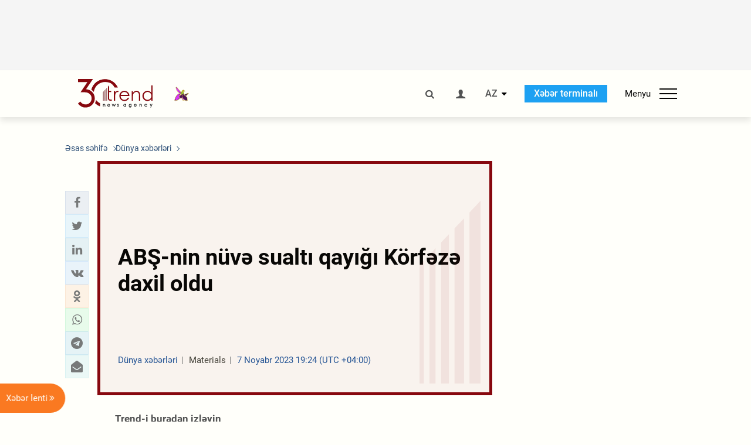

--- FILE ---
content_type: text/html; charset=utf-8
request_url: https://www.google.com/recaptcha/api2/anchor?ar=1&k=6Le0Mn0eAAAAAH-ikFIP7pKEggs-8uUk3fIiwJ54&co=aHR0cHM6Ly9hei50cmVuZC5hejo0NDM.&hl=en&v=PoyoqOPhxBO7pBk68S4YbpHZ&size=invisible&anchor-ms=20000&execute-ms=30000&cb=jmktnycbv90k
body_size: 48720
content:
<!DOCTYPE HTML><html dir="ltr" lang="en"><head><meta http-equiv="Content-Type" content="text/html; charset=UTF-8">
<meta http-equiv="X-UA-Compatible" content="IE=edge">
<title>reCAPTCHA</title>
<style type="text/css">
/* cyrillic-ext */
@font-face {
  font-family: 'Roboto';
  font-style: normal;
  font-weight: 400;
  font-stretch: 100%;
  src: url(//fonts.gstatic.com/s/roboto/v48/KFO7CnqEu92Fr1ME7kSn66aGLdTylUAMa3GUBHMdazTgWw.woff2) format('woff2');
  unicode-range: U+0460-052F, U+1C80-1C8A, U+20B4, U+2DE0-2DFF, U+A640-A69F, U+FE2E-FE2F;
}
/* cyrillic */
@font-face {
  font-family: 'Roboto';
  font-style: normal;
  font-weight: 400;
  font-stretch: 100%;
  src: url(//fonts.gstatic.com/s/roboto/v48/KFO7CnqEu92Fr1ME7kSn66aGLdTylUAMa3iUBHMdazTgWw.woff2) format('woff2');
  unicode-range: U+0301, U+0400-045F, U+0490-0491, U+04B0-04B1, U+2116;
}
/* greek-ext */
@font-face {
  font-family: 'Roboto';
  font-style: normal;
  font-weight: 400;
  font-stretch: 100%;
  src: url(//fonts.gstatic.com/s/roboto/v48/KFO7CnqEu92Fr1ME7kSn66aGLdTylUAMa3CUBHMdazTgWw.woff2) format('woff2');
  unicode-range: U+1F00-1FFF;
}
/* greek */
@font-face {
  font-family: 'Roboto';
  font-style: normal;
  font-weight: 400;
  font-stretch: 100%;
  src: url(//fonts.gstatic.com/s/roboto/v48/KFO7CnqEu92Fr1ME7kSn66aGLdTylUAMa3-UBHMdazTgWw.woff2) format('woff2');
  unicode-range: U+0370-0377, U+037A-037F, U+0384-038A, U+038C, U+038E-03A1, U+03A3-03FF;
}
/* math */
@font-face {
  font-family: 'Roboto';
  font-style: normal;
  font-weight: 400;
  font-stretch: 100%;
  src: url(//fonts.gstatic.com/s/roboto/v48/KFO7CnqEu92Fr1ME7kSn66aGLdTylUAMawCUBHMdazTgWw.woff2) format('woff2');
  unicode-range: U+0302-0303, U+0305, U+0307-0308, U+0310, U+0312, U+0315, U+031A, U+0326-0327, U+032C, U+032F-0330, U+0332-0333, U+0338, U+033A, U+0346, U+034D, U+0391-03A1, U+03A3-03A9, U+03B1-03C9, U+03D1, U+03D5-03D6, U+03F0-03F1, U+03F4-03F5, U+2016-2017, U+2034-2038, U+203C, U+2040, U+2043, U+2047, U+2050, U+2057, U+205F, U+2070-2071, U+2074-208E, U+2090-209C, U+20D0-20DC, U+20E1, U+20E5-20EF, U+2100-2112, U+2114-2115, U+2117-2121, U+2123-214F, U+2190, U+2192, U+2194-21AE, U+21B0-21E5, U+21F1-21F2, U+21F4-2211, U+2213-2214, U+2216-22FF, U+2308-230B, U+2310, U+2319, U+231C-2321, U+2336-237A, U+237C, U+2395, U+239B-23B7, U+23D0, U+23DC-23E1, U+2474-2475, U+25AF, U+25B3, U+25B7, U+25BD, U+25C1, U+25CA, U+25CC, U+25FB, U+266D-266F, U+27C0-27FF, U+2900-2AFF, U+2B0E-2B11, U+2B30-2B4C, U+2BFE, U+3030, U+FF5B, U+FF5D, U+1D400-1D7FF, U+1EE00-1EEFF;
}
/* symbols */
@font-face {
  font-family: 'Roboto';
  font-style: normal;
  font-weight: 400;
  font-stretch: 100%;
  src: url(//fonts.gstatic.com/s/roboto/v48/KFO7CnqEu92Fr1ME7kSn66aGLdTylUAMaxKUBHMdazTgWw.woff2) format('woff2');
  unicode-range: U+0001-000C, U+000E-001F, U+007F-009F, U+20DD-20E0, U+20E2-20E4, U+2150-218F, U+2190, U+2192, U+2194-2199, U+21AF, U+21E6-21F0, U+21F3, U+2218-2219, U+2299, U+22C4-22C6, U+2300-243F, U+2440-244A, U+2460-24FF, U+25A0-27BF, U+2800-28FF, U+2921-2922, U+2981, U+29BF, U+29EB, U+2B00-2BFF, U+4DC0-4DFF, U+FFF9-FFFB, U+10140-1018E, U+10190-1019C, U+101A0, U+101D0-101FD, U+102E0-102FB, U+10E60-10E7E, U+1D2C0-1D2D3, U+1D2E0-1D37F, U+1F000-1F0FF, U+1F100-1F1AD, U+1F1E6-1F1FF, U+1F30D-1F30F, U+1F315, U+1F31C, U+1F31E, U+1F320-1F32C, U+1F336, U+1F378, U+1F37D, U+1F382, U+1F393-1F39F, U+1F3A7-1F3A8, U+1F3AC-1F3AF, U+1F3C2, U+1F3C4-1F3C6, U+1F3CA-1F3CE, U+1F3D4-1F3E0, U+1F3ED, U+1F3F1-1F3F3, U+1F3F5-1F3F7, U+1F408, U+1F415, U+1F41F, U+1F426, U+1F43F, U+1F441-1F442, U+1F444, U+1F446-1F449, U+1F44C-1F44E, U+1F453, U+1F46A, U+1F47D, U+1F4A3, U+1F4B0, U+1F4B3, U+1F4B9, U+1F4BB, U+1F4BF, U+1F4C8-1F4CB, U+1F4D6, U+1F4DA, U+1F4DF, U+1F4E3-1F4E6, U+1F4EA-1F4ED, U+1F4F7, U+1F4F9-1F4FB, U+1F4FD-1F4FE, U+1F503, U+1F507-1F50B, U+1F50D, U+1F512-1F513, U+1F53E-1F54A, U+1F54F-1F5FA, U+1F610, U+1F650-1F67F, U+1F687, U+1F68D, U+1F691, U+1F694, U+1F698, U+1F6AD, U+1F6B2, U+1F6B9-1F6BA, U+1F6BC, U+1F6C6-1F6CF, U+1F6D3-1F6D7, U+1F6E0-1F6EA, U+1F6F0-1F6F3, U+1F6F7-1F6FC, U+1F700-1F7FF, U+1F800-1F80B, U+1F810-1F847, U+1F850-1F859, U+1F860-1F887, U+1F890-1F8AD, U+1F8B0-1F8BB, U+1F8C0-1F8C1, U+1F900-1F90B, U+1F93B, U+1F946, U+1F984, U+1F996, U+1F9E9, U+1FA00-1FA6F, U+1FA70-1FA7C, U+1FA80-1FA89, U+1FA8F-1FAC6, U+1FACE-1FADC, U+1FADF-1FAE9, U+1FAF0-1FAF8, U+1FB00-1FBFF;
}
/* vietnamese */
@font-face {
  font-family: 'Roboto';
  font-style: normal;
  font-weight: 400;
  font-stretch: 100%;
  src: url(//fonts.gstatic.com/s/roboto/v48/KFO7CnqEu92Fr1ME7kSn66aGLdTylUAMa3OUBHMdazTgWw.woff2) format('woff2');
  unicode-range: U+0102-0103, U+0110-0111, U+0128-0129, U+0168-0169, U+01A0-01A1, U+01AF-01B0, U+0300-0301, U+0303-0304, U+0308-0309, U+0323, U+0329, U+1EA0-1EF9, U+20AB;
}
/* latin-ext */
@font-face {
  font-family: 'Roboto';
  font-style: normal;
  font-weight: 400;
  font-stretch: 100%;
  src: url(//fonts.gstatic.com/s/roboto/v48/KFO7CnqEu92Fr1ME7kSn66aGLdTylUAMa3KUBHMdazTgWw.woff2) format('woff2');
  unicode-range: U+0100-02BA, U+02BD-02C5, U+02C7-02CC, U+02CE-02D7, U+02DD-02FF, U+0304, U+0308, U+0329, U+1D00-1DBF, U+1E00-1E9F, U+1EF2-1EFF, U+2020, U+20A0-20AB, U+20AD-20C0, U+2113, U+2C60-2C7F, U+A720-A7FF;
}
/* latin */
@font-face {
  font-family: 'Roboto';
  font-style: normal;
  font-weight: 400;
  font-stretch: 100%;
  src: url(//fonts.gstatic.com/s/roboto/v48/KFO7CnqEu92Fr1ME7kSn66aGLdTylUAMa3yUBHMdazQ.woff2) format('woff2');
  unicode-range: U+0000-00FF, U+0131, U+0152-0153, U+02BB-02BC, U+02C6, U+02DA, U+02DC, U+0304, U+0308, U+0329, U+2000-206F, U+20AC, U+2122, U+2191, U+2193, U+2212, U+2215, U+FEFF, U+FFFD;
}
/* cyrillic-ext */
@font-face {
  font-family: 'Roboto';
  font-style: normal;
  font-weight: 500;
  font-stretch: 100%;
  src: url(//fonts.gstatic.com/s/roboto/v48/KFO7CnqEu92Fr1ME7kSn66aGLdTylUAMa3GUBHMdazTgWw.woff2) format('woff2');
  unicode-range: U+0460-052F, U+1C80-1C8A, U+20B4, U+2DE0-2DFF, U+A640-A69F, U+FE2E-FE2F;
}
/* cyrillic */
@font-face {
  font-family: 'Roboto';
  font-style: normal;
  font-weight: 500;
  font-stretch: 100%;
  src: url(//fonts.gstatic.com/s/roboto/v48/KFO7CnqEu92Fr1ME7kSn66aGLdTylUAMa3iUBHMdazTgWw.woff2) format('woff2');
  unicode-range: U+0301, U+0400-045F, U+0490-0491, U+04B0-04B1, U+2116;
}
/* greek-ext */
@font-face {
  font-family: 'Roboto';
  font-style: normal;
  font-weight: 500;
  font-stretch: 100%;
  src: url(//fonts.gstatic.com/s/roboto/v48/KFO7CnqEu92Fr1ME7kSn66aGLdTylUAMa3CUBHMdazTgWw.woff2) format('woff2');
  unicode-range: U+1F00-1FFF;
}
/* greek */
@font-face {
  font-family: 'Roboto';
  font-style: normal;
  font-weight: 500;
  font-stretch: 100%;
  src: url(//fonts.gstatic.com/s/roboto/v48/KFO7CnqEu92Fr1ME7kSn66aGLdTylUAMa3-UBHMdazTgWw.woff2) format('woff2');
  unicode-range: U+0370-0377, U+037A-037F, U+0384-038A, U+038C, U+038E-03A1, U+03A3-03FF;
}
/* math */
@font-face {
  font-family: 'Roboto';
  font-style: normal;
  font-weight: 500;
  font-stretch: 100%;
  src: url(//fonts.gstatic.com/s/roboto/v48/KFO7CnqEu92Fr1ME7kSn66aGLdTylUAMawCUBHMdazTgWw.woff2) format('woff2');
  unicode-range: U+0302-0303, U+0305, U+0307-0308, U+0310, U+0312, U+0315, U+031A, U+0326-0327, U+032C, U+032F-0330, U+0332-0333, U+0338, U+033A, U+0346, U+034D, U+0391-03A1, U+03A3-03A9, U+03B1-03C9, U+03D1, U+03D5-03D6, U+03F0-03F1, U+03F4-03F5, U+2016-2017, U+2034-2038, U+203C, U+2040, U+2043, U+2047, U+2050, U+2057, U+205F, U+2070-2071, U+2074-208E, U+2090-209C, U+20D0-20DC, U+20E1, U+20E5-20EF, U+2100-2112, U+2114-2115, U+2117-2121, U+2123-214F, U+2190, U+2192, U+2194-21AE, U+21B0-21E5, U+21F1-21F2, U+21F4-2211, U+2213-2214, U+2216-22FF, U+2308-230B, U+2310, U+2319, U+231C-2321, U+2336-237A, U+237C, U+2395, U+239B-23B7, U+23D0, U+23DC-23E1, U+2474-2475, U+25AF, U+25B3, U+25B7, U+25BD, U+25C1, U+25CA, U+25CC, U+25FB, U+266D-266F, U+27C0-27FF, U+2900-2AFF, U+2B0E-2B11, U+2B30-2B4C, U+2BFE, U+3030, U+FF5B, U+FF5D, U+1D400-1D7FF, U+1EE00-1EEFF;
}
/* symbols */
@font-face {
  font-family: 'Roboto';
  font-style: normal;
  font-weight: 500;
  font-stretch: 100%;
  src: url(//fonts.gstatic.com/s/roboto/v48/KFO7CnqEu92Fr1ME7kSn66aGLdTylUAMaxKUBHMdazTgWw.woff2) format('woff2');
  unicode-range: U+0001-000C, U+000E-001F, U+007F-009F, U+20DD-20E0, U+20E2-20E4, U+2150-218F, U+2190, U+2192, U+2194-2199, U+21AF, U+21E6-21F0, U+21F3, U+2218-2219, U+2299, U+22C4-22C6, U+2300-243F, U+2440-244A, U+2460-24FF, U+25A0-27BF, U+2800-28FF, U+2921-2922, U+2981, U+29BF, U+29EB, U+2B00-2BFF, U+4DC0-4DFF, U+FFF9-FFFB, U+10140-1018E, U+10190-1019C, U+101A0, U+101D0-101FD, U+102E0-102FB, U+10E60-10E7E, U+1D2C0-1D2D3, U+1D2E0-1D37F, U+1F000-1F0FF, U+1F100-1F1AD, U+1F1E6-1F1FF, U+1F30D-1F30F, U+1F315, U+1F31C, U+1F31E, U+1F320-1F32C, U+1F336, U+1F378, U+1F37D, U+1F382, U+1F393-1F39F, U+1F3A7-1F3A8, U+1F3AC-1F3AF, U+1F3C2, U+1F3C4-1F3C6, U+1F3CA-1F3CE, U+1F3D4-1F3E0, U+1F3ED, U+1F3F1-1F3F3, U+1F3F5-1F3F7, U+1F408, U+1F415, U+1F41F, U+1F426, U+1F43F, U+1F441-1F442, U+1F444, U+1F446-1F449, U+1F44C-1F44E, U+1F453, U+1F46A, U+1F47D, U+1F4A3, U+1F4B0, U+1F4B3, U+1F4B9, U+1F4BB, U+1F4BF, U+1F4C8-1F4CB, U+1F4D6, U+1F4DA, U+1F4DF, U+1F4E3-1F4E6, U+1F4EA-1F4ED, U+1F4F7, U+1F4F9-1F4FB, U+1F4FD-1F4FE, U+1F503, U+1F507-1F50B, U+1F50D, U+1F512-1F513, U+1F53E-1F54A, U+1F54F-1F5FA, U+1F610, U+1F650-1F67F, U+1F687, U+1F68D, U+1F691, U+1F694, U+1F698, U+1F6AD, U+1F6B2, U+1F6B9-1F6BA, U+1F6BC, U+1F6C6-1F6CF, U+1F6D3-1F6D7, U+1F6E0-1F6EA, U+1F6F0-1F6F3, U+1F6F7-1F6FC, U+1F700-1F7FF, U+1F800-1F80B, U+1F810-1F847, U+1F850-1F859, U+1F860-1F887, U+1F890-1F8AD, U+1F8B0-1F8BB, U+1F8C0-1F8C1, U+1F900-1F90B, U+1F93B, U+1F946, U+1F984, U+1F996, U+1F9E9, U+1FA00-1FA6F, U+1FA70-1FA7C, U+1FA80-1FA89, U+1FA8F-1FAC6, U+1FACE-1FADC, U+1FADF-1FAE9, U+1FAF0-1FAF8, U+1FB00-1FBFF;
}
/* vietnamese */
@font-face {
  font-family: 'Roboto';
  font-style: normal;
  font-weight: 500;
  font-stretch: 100%;
  src: url(//fonts.gstatic.com/s/roboto/v48/KFO7CnqEu92Fr1ME7kSn66aGLdTylUAMa3OUBHMdazTgWw.woff2) format('woff2');
  unicode-range: U+0102-0103, U+0110-0111, U+0128-0129, U+0168-0169, U+01A0-01A1, U+01AF-01B0, U+0300-0301, U+0303-0304, U+0308-0309, U+0323, U+0329, U+1EA0-1EF9, U+20AB;
}
/* latin-ext */
@font-face {
  font-family: 'Roboto';
  font-style: normal;
  font-weight: 500;
  font-stretch: 100%;
  src: url(//fonts.gstatic.com/s/roboto/v48/KFO7CnqEu92Fr1ME7kSn66aGLdTylUAMa3KUBHMdazTgWw.woff2) format('woff2');
  unicode-range: U+0100-02BA, U+02BD-02C5, U+02C7-02CC, U+02CE-02D7, U+02DD-02FF, U+0304, U+0308, U+0329, U+1D00-1DBF, U+1E00-1E9F, U+1EF2-1EFF, U+2020, U+20A0-20AB, U+20AD-20C0, U+2113, U+2C60-2C7F, U+A720-A7FF;
}
/* latin */
@font-face {
  font-family: 'Roboto';
  font-style: normal;
  font-weight: 500;
  font-stretch: 100%;
  src: url(//fonts.gstatic.com/s/roboto/v48/KFO7CnqEu92Fr1ME7kSn66aGLdTylUAMa3yUBHMdazQ.woff2) format('woff2');
  unicode-range: U+0000-00FF, U+0131, U+0152-0153, U+02BB-02BC, U+02C6, U+02DA, U+02DC, U+0304, U+0308, U+0329, U+2000-206F, U+20AC, U+2122, U+2191, U+2193, U+2212, U+2215, U+FEFF, U+FFFD;
}
/* cyrillic-ext */
@font-face {
  font-family: 'Roboto';
  font-style: normal;
  font-weight: 900;
  font-stretch: 100%;
  src: url(//fonts.gstatic.com/s/roboto/v48/KFO7CnqEu92Fr1ME7kSn66aGLdTylUAMa3GUBHMdazTgWw.woff2) format('woff2');
  unicode-range: U+0460-052F, U+1C80-1C8A, U+20B4, U+2DE0-2DFF, U+A640-A69F, U+FE2E-FE2F;
}
/* cyrillic */
@font-face {
  font-family: 'Roboto';
  font-style: normal;
  font-weight: 900;
  font-stretch: 100%;
  src: url(//fonts.gstatic.com/s/roboto/v48/KFO7CnqEu92Fr1ME7kSn66aGLdTylUAMa3iUBHMdazTgWw.woff2) format('woff2');
  unicode-range: U+0301, U+0400-045F, U+0490-0491, U+04B0-04B1, U+2116;
}
/* greek-ext */
@font-face {
  font-family: 'Roboto';
  font-style: normal;
  font-weight: 900;
  font-stretch: 100%;
  src: url(//fonts.gstatic.com/s/roboto/v48/KFO7CnqEu92Fr1ME7kSn66aGLdTylUAMa3CUBHMdazTgWw.woff2) format('woff2');
  unicode-range: U+1F00-1FFF;
}
/* greek */
@font-face {
  font-family: 'Roboto';
  font-style: normal;
  font-weight: 900;
  font-stretch: 100%;
  src: url(//fonts.gstatic.com/s/roboto/v48/KFO7CnqEu92Fr1ME7kSn66aGLdTylUAMa3-UBHMdazTgWw.woff2) format('woff2');
  unicode-range: U+0370-0377, U+037A-037F, U+0384-038A, U+038C, U+038E-03A1, U+03A3-03FF;
}
/* math */
@font-face {
  font-family: 'Roboto';
  font-style: normal;
  font-weight: 900;
  font-stretch: 100%;
  src: url(//fonts.gstatic.com/s/roboto/v48/KFO7CnqEu92Fr1ME7kSn66aGLdTylUAMawCUBHMdazTgWw.woff2) format('woff2');
  unicode-range: U+0302-0303, U+0305, U+0307-0308, U+0310, U+0312, U+0315, U+031A, U+0326-0327, U+032C, U+032F-0330, U+0332-0333, U+0338, U+033A, U+0346, U+034D, U+0391-03A1, U+03A3-03A9, U+03B1-03C9, U+03D1, U+03D5-03D6, U+03F0-03F1, U+03F4-03F5, U+2016-2017, U+2034-2038, U+203C, U+2040, U+2043, U+2047, U+2050, U+2057, U+205F, U+2070-2071, U+2074-208E, U+2090-209C, U+20D0-20DC, U+20E1, U+20E5-20EF, U+2100-2112, U+2114-2115, U+2117-2121, U+2123-214F, U+2190, U+2192, U+2194-21AE, U+21B0-21E5, U+21F1-21F2, U+21F4-2211, U+2213-2214, U+2216-22FF, U+2308-230B, U+2310, U+2319, U+231C-2321, U+2336-237A, U+237C, U+2395, U+239B-23B7, U+23D0, U+23DC-23E1, U+2474-2475, U+25AF, U+25B3, U+25B7, U+25BD, U+25C1, U+25CA, U+25CC, U+25FB, U+266D-266F, U+27C0-27FF, U+2900-2AFF, U+2B0E-2B11, U+2B30-2B4C, U+2BFE, U+3030, U+FF5B, U+FF5D, U+1D400-1D7FF, U+1EE00-1EEFF;
}
/* symbols */
@font-face {
  font-family: 'Roboto';
  font-style: normal;
  font-weight: 900;
  font-stretch: 100%;
  src: url(//fonts.gstatic.com/s/roboto/v48/KFO7CnqEu92Fr1ME7kSn66aGLdTylUAMaxKUBHMdazTgWw.woff2) format('woff2');
  unicode-range: U+0001-000C, U+000E-001F, U+007F-009F, U+20DD-20E0, U+20E2-20E4, U+2150-218F, U+2190, U+2192, U+2194-2199, U+21AF, U+21E6-21F0, U+21F3, U+2218-2219, U+2299, U+22C4-22C6, U+2300-243F, U+2440-244A, U+2460-24FF, U+25A0-27BF, U+2800-28FF, U+2921-2922, U+2981, U+29BF, U+29EB, U+2B00-2BFF, U+4DC0-4DFF, U+FFF9-FFFB, U+10140-1018E, U+10190-1019C, U+101A0, U+101D0-101FD, U+102E0-102FB, U+10E60-10E7E, U+1D2C0-1D2D3, U+1D2E0-1D37F, U+1F000-1F0FF, U+1F100-1F1AD, U+1F1E6-1F1FF, U+1F30D-1F30F, U+1F315, U+1F31C, U+1F31E, U+1F320-1F32C, U+1F336, U+1F378, U+1F37D, U+1F382, U+1F393-1F39F, U+1F3A7-1F3A8, U+1F3AC-1F3AF, U+1F3C2, U+1F3C4-1F3C6, U+1F3CA-1F3CE, U+1F3D4-1F3E0, U+1F3ED, U+1F3F1-1F3F3, U+1F3F5-1F3F7, U+1F408, U+1F415, U+1F41F, U+1F426, U+1F43F, U+1F441-1F442, U+1F444, U+1F446-1F449, U+1F44C-1F44E, U+1F453, U+1F46A, U+1F47D, U+1F4A3, U+1F4B0, U+1F4B3, U+1F4B9, U+1F4BB, U+1F4BF, U+1F4C8-1F4CB, U+1F4D6, U+1F4DA, U+1F4DF, U+1F4E3-1F4E6, U+1F4EA-1F4ED, U+1F4F7, U+1F4F9-1F4FB, U+1F4FD-1F4FE, U+1F503, U+1F507-1F50B, U+1F50D, U+1F512-1F513, U+1F53E-1F54A, U+1F54F-1F5FA, U+1F610, U+1F650-1F67F, U+1F687, U+1F68D, U+1F691, U+1F694, U+1F698, U+1F6AD, U+1F6B2, U+1F6B9-1F6BA, U+1F6BC, U+1F6C6-1F6CF, U+1F6D3-1F6D7, U+1F6E0-1F6EA, U+1F6F0-1F6F3, U+1F6F7-1F6FC, U+1F700-1F7FF, U+1F800-1F80B, U+1F810-1F847, U+1F850-1F859, U+1F860-1F887, U+1F890-1F8AD, U+1F8B0-1F8BB, U+1F8C0-1F8C1, U+1F900-1F90B, U+1F93B, U+1F946, U+1F984, U+1F996, U+1F9E9, U+1FA00-1FA6F, U+1FA70-1FA7C, U+1FA80-1FA89, U+1FA8F-1FAC6, U+1FACE-1FADC, U+1FADF-1FAE9, U+1FAF0-1FAF8, U+1FB00-1FBFF;
}
/* vietnamese */
@font-face {
  font-family: 'Roboto';
  font-style: normal;
  font-weight: 900;
  font-stretch: 100%;
  src: url(//fonts.gstatic.com/s/roboto/v48/KFO7CnqEu92Fr1ME7kSn66aGLdTylUAMa3OUBHMdazTgWw.woff2) format('woff2');
  unicode-range: U+0102-0103, U+0110-0111, U+0128-0129, U+0168-0169, U+01A0-01A1, U+01AF-01B0, U+0300-0301, U+0303-0304, U+0308-0309, U+0323, U+0329, U+1EA0-1EF9, U+20AB;
}
/* latin-ext */
@font-face {
  font-family: 'Roboto';
  font-style: normal;
  font-weight: 900;
  font-stretch: 100%;
  src: url(//fonts.gstatic.com/s/roboto/v48/KFO7CnqEu92Fr1ME7kSn66aGLdTylUAMa3KUBHMdazTgWw.woff2) format('woff2');
  unicode-range: U+0100-02BA, U+02BD-02C5, U+02C7-02CC, U+02CE-02D7, U+02DD-02FF, U+0304, U+0308, U+0329, U+1D00-1DBF, U+1E00-1E9F, U+1EF2-1EFF, U+2020, U+20A0-20AB, U+20AD-20C0, U+2113, U+2C60-2C7F, U+A720-A7FF;
}
/* latin */
@font-face {
  font-family: 'Roboto';
  font-style: normal;
  font-weight: 900;
  font-stretch: 100%;
  src: url(//fonts.gstatic.com/s/roboto/v48/KFO7CnqEu92Fr1ME7kSn66aGLdTylUAMa3yUBHMdazQ.woff2) format('woff2');
  unicode-range: U+0000-00FF, U+0131, U+0152-0153, U+02BB-02BC, U+02C6, U+02DA, U+02DC, U+0304, U+0308, U+0329, U+2000-206F, U+20AC, U+2122, U+2191, U+2193, U+2212, U+2215, U+FEFF, U+FFFD;
}

</style>
<link rel="stylesheet" type="text/css" href="https://www.gstatic.com/recaptcha/releases/PoyoqOPhxBO7pBk68S4YbpHZ/styles__ltr.css">
<script nonce="--jzV1_sWgiEawRvT-Vgog" type="text/javascript">window['__recaptcha_api'] = 'https://www.google.com/recaptcha/api2/';</script>
<script type="text/javascript" src="https://www.gstatic.com/recaptcha/releases/PoyoqOPhxBO7pBk68S4YbpHZ/recaptcha__en.js" nonce="--jzV1_sWgiEawRvT-Vgog">
      
    </script></head>
<body><div id="rc-anchor-alert" class="rc-anchor-alert"></div>
<input type="hidden" id="recaptcha-token" value="[base64]">
<script type="text/javascript" nonce="--jzV1_sWgiEawRvT-Vgog">
      recaptcha.anchor.Main.init("[\x22ainput\x22,[\x22bgdata\x22,\x22\x22,\[base64]/[base64]/[base64]/[base64]/[base64]/UltsKytdPUU6KEU8MjA0OD9SW2wrK109RT4+NnwxOTI6KChFJjY0NTEyKT09NTUyOTYmJk0rMTxjLmxlbmd0aCYmKGMuY2hhckNvZGVBdChNKzEpJjY0NTEyKT09NTYzMjA/[base64]/[base64]/[base64]/[base64]/[base64]/[base64]/[base64]\x22,\[base64]\x22,\x22w4Jvw7HCgcOww5rCm3h+YRjDrMOiTHxHQMKFw7c1KG/CisOPwo/CrAVFw4gIfUkgwowew7LCgMK0wq8OwqnCkcO3wrxNwqQiw6JxPV/DpBlzIBF+w4w/VFRwHMK7wrLDgBB5SHUnwqLDuMK7Nw8VNEYJwonDn8Kdw6bCpMOgwrAGw57Dj8OZwptpUsKYw5HDrMKLwrbCgGttw5jClMKIRcO/M8Khw4rDpcOResOpbDwjbArDoSkFw7IqwrXDqU3DqAjCjcOKw5TDrhfDscOcehXDqht5wpQ/O8OADkTDqGDCumtHPMOmFDbCkDtww4DCrT0Kw5HCqg/DoVtKwrhBfiQnwoEUwqpqWCDDin95dcOnw7sVwr/DgsKEHMOyRcKfw5rDmsOLZnBmw57DncK0w4New7DCs3PCo8Ocw4lKwq1Gw4/[base64]/[base64]/CqHDDs8KTw6TCnBHDui/DqD/DssKLwozClcOdAsK3w4M/[base64]/[base64]/NFbDqkzDoklPwohPw5QFw4vCjzvDvcKOYFbCjMOxEGHDqQLDkkN/[base64]/[base64]/CvsKRQT9ucsKpwq3CpcO/wp7DrsKuPG4rSBzDgwjDrMKmZkgMYcKNYsO8w5LDncObMMKfwrYCYcKXwpNCFcOMw7/DqAZ8w7PDjcKSUsOPw6Qywotjw5DCm8ONF8KIwoxbwo7Dg8OWB3PDgVVww4HCtMOfXwTChzbCucKLaMOFCjHDrcKGQcOeBiEwwqAWAsKPTVUDwoEpUTAuwpA2wrVsMcKjLsOlw79rbnbDuX7CvzEkwpDDgsKCwrhifsKkw5TDrC/[base64]/w5A+PnnCsUB/WEzCll7CmsKeKcOABcKlwrDCn8O7wpRwOsOqwoxySm7DnsKIEyHCh25hA07DrMOew6HDl8O/[base64]/w57DkMK4bsOIdxvDiMKsw6J+eyXDj8KJZ04kwpoAecKcw7E9w6PDmFrCt1DDmQHDjMOIYcKmwr/Di3vDo8KpwrbClGQgP8KwHsKPw7/[base64]/Dpm/ClsOwYigEDy4AawYjWMKlw7bCqV9RYMOGw7Q2DMK0T0zCs8Osw5HCmMOXwphHHmAGE3AtcxRkEsOOw7YuBCvCoMOzIMOEw6w2bnfDmVTCtwbDisOywojDhXQ8QUwxwoRhOyfCjiBTwox5RMKtw6jDnFLCjsO9w7Bjwp/Ct8KqVMKJYUnCrMKrw7jDrcOVesOaw5PCkcOyw50kwrYewpVowp3CvcOLw5M/wqvCq8Kcw43ClBkfR8OSU8OWekXDk0Inw43DvFoow6fDqDZ2woIZw7zClD/[base64]/Ck0/CvsKMdsKiw7TDvwNFWXXCunDDnWTCgXE+YmnDhsOzw55OwpfDusOxUjnChxdmM3TDsMKawqXDkmzCosKGLDPDl8KRBFx1wpZ/[base64]/DkMKoYyU5w4k0w6EFe2nCq8OzHm3DrEI4NSp0WgkNw4hCbj/Duj3DjMK1XBZhIsKLEMK0wphCXBTDrnHCuX00w488T3jDl8OswrbDp2LDicOoIsO4wrIrSSBJAk7DjD1Uw6TDl8OuAWTDjcKhMRRhY8Oyw7/[base64]/CicKgwr3DtCt4asKLwpx5Iy0QJGDDrWUBLcKTw5p0wqceWXbChE/[base64]/[base64]/LcOWw6/CksKvwrzCl2rCsRhUw55zw5wcCifCtnTCg2MwDMOCw7Y3RFfCi8OWacKPJsKVHMKRF8O3w4/[base64]/Cj3/DtMKDf0Mgw6jDsH0uw7rCh1hMBWTCrsOTw5sxw4jChcO5wpB6wqw4AsKMwoTCqU/CmcOMwrfCocOswosbw40KAxrDuAxBwqxxw5JLKVfCnmobEsOpVjYQVgPDscOSwr/[base64]/DoMOyw7kRDFomwr/CuMOzYhLCiiFWw6vCjk9fdMKpKMO1w5JGw5VkZCY8wrHCjBPCuMKwAHMqfhQDLkLCucOpUwvDvj3CnBgKecOrw4nCr8O5AwZOwqsQwq3CiW0iWW7CiBNKw5pfw65CTBBiBMOew7bDusKnwoFBwqfCtsKyFzDCj8OHwr9uwqHCvFHCrcOqHjrCvcK/[base64]/DpjHCiMKDGQwCwo4dw6bDt8KBwqnCk8OIwql3w7/DrsKfwpDDhcK0wqvCuy/CjU8TIxAdw7bDhsO7w71BRUYQAQHDhixHIMKtw69hw5HDosKGwrTCusOsw75Aw4EdIsKmwq0cw6kYKMOMwpzDmVvCucOgwo3Dm8OSEcKQLMOawqxFLMOncsOOAHPCkcOmw47DsRDCrMK3wokvw6LCuMK7w53DrG1kwqjDksOcN8OZQsO6KMOYBsOOw6xWwoXCncOvw7/CusOmw7HDnMOodcKFw5Iiw5pSLsKMw7cNw5PDiiInbVEhw5J2wohVCiNZQsOmwpjCocKuw6zCnHPDmBoAd8KFfcOeE8Otw6/CnMKAYw/DizAIMxnDlcOUHcOIEFsDR8ORGmfDlMOdWMKHwrbCqsOMDMKFw6LDhX/DjSzCvnzCp8OPwpbDs8K+InIJA28SMTnCssO7w5DCrsKkwqXDjcOVZMKrPSttR11uwos7V8O9Ik3DtcOCw5obw7vCtANCwofCscOswrLCtD/CjMOHw6XCssKuw6FkwrQ/PsKrwpjCi8KgMcOha8O8wqnCnMOCfnHCuDLDqmnCvMOOw4FTGUVML8OuwqMvFMKTwprDoMOqWm7Dk8ObW8OuwqTClsKSEcKrOzUTADPCh8O1ccKqZEF3wo3CoT0FHMOQDBdmwp/Dm8O0ZVzCmcO3w7pYIcKPRsOfwpNTw5xKT8Okw785HAEfby02TADClsKIIsKeMUHDlsKWKcOFYFMfw5jCjMOEXsOAWB3DssKHw7AEC8O9w5ZLw5o/[base64]/AmLCumXDscOUDMOOHD4ywo59wqvCokbDoU0wBsK0NFHCj08Zwp0xDF7DvCbCt17CuWLDuMOZw7fDhcOxwr7CryPDjmjDs8ONwq94CsK4w4Uxw5TCtE54wplaAy/[base64]/w4bClsOGwrHDrMOFw6QjZkXCglPDhsOEfVbDpMKgw7vDtmXDkXDCpsO5wqZhfMKsVMKgw6LDnDDCtAw6w5zDh8KiZ8OLw7bDhsKbw4JAEsOVw77DnsKXdMKbwqJKN8KVLwPCkMKXwpLChGQswqDCtMOQQ3vDmybDn8K/w503w5wECcKcw4l3e8OzcQrCh8KiPyzCnmbDmSlNd8KVeHDCkEvChznDlnbCp13DkGwNb8OQfMK8wrXCm8Kww5jDgljDphTCpGbCoMKXw78PMxXDoRzCgw7Cq8KNAMOtw6h4wrY2XMKHLV58w4ZEfh5TwovCpsOqG8KQIAvDoi/Ci8OowrbDlwpBwoHDvVjDmnIQSybDp2wkfCfDkMOKI8OEw5g2w70dw7MnTTJDJHbCjsOUw4/[base64]/DtMKRwocsN3oBw70wwq/Dp8OXw6s6wpwlwpLCqFc9wqpCw6lDw5scw5Fdw4XCisKPRXHDu30uwrY1f18kwoXCtMOnPMKaFWLDuMKjcMK9wr3DusOGcsKww4LDn8KzwpN+w59IccK4w4dwwqs7EhZ/fU4tWMKfVB7DssK/WsK/YsKCw4oXwrVUZgU3TMO6wqDDtXguCMKEw7HCrcOhwqnDpgcow6TCkWoQw70ew4QFw7zDsMOZw60dL8K4YEkPYETCvAdpwpBDeQI3w5nDicKNwonCn0s4w43DgcO3JT/CgsOjw7rDo8O/w7jCnFzDh8K9aMOGKMK9wq7CiMK/w43CjMOww47CisKUw4JnTi5Bwq3DkmrDsCJvVMORZcKRwrjCv8O+w6UKwpnCpcKvw5EKXAgdUhhawrAQw5nDusOIP8K5FzvDjsKDwrPDlsKYB8O7acKdAsK0J8O/[base64]/[base64]/[base64]/Cs3fDo8OOaxDDo8OZwoXCm8KCci5VwpXCsMKIwo7CknfCtlgGeCN9A8KlPsO4a8OLcsKuw54xw7nCkcK3DsK+ZUfDvTYBwqwVaMKtw5LDsMKLw5IMw4YAQ1XCnUfDmDzDrGnCgwl2wo4UGyI1NWA4w5AWQMKPwpHDs2HCnMO0EVTDmSjCuj7Ckl5MMnA6QQRxw69/LcOgdMOmw6B+R27DvMOxw4fCkhDClMOREiBDP2rDqcK3w4FJw7Eswq/[base64]/[base64]/wqcyLMKRCsO1RsKmw48wwoTCuAXCqcOCMgvDp03DvcOzRC3DksO3TsOVw5PCp8OmwrsFwolhSmHDkcOaPB0wwpPCqgvCtQDDu1Q3FRZRwrHDs0waKSbDunXDjcKAUjN6wqxRCAwSXsKuccOHEXbCl3/DpMO2w41lwqhEa0JSw4khwqbCkgbCsnwQBcKXPFEaw4YTe8KGKMOsw5jCtjcSwqhOw4PDm37Ck2/[base64]/w6XCgEvDr8OMwonDiMOYwr/CusOqYsKcLsOFJml3wpciw6NkEErCi1DCnUTCocO/[base64]/DjlNCwrzCmkVkwrBSZnPDuj/DmcKiw73ChyTCrjPDiRFYcMK5wrDCkMKhwqrCix96wr3Di8OaQ3rCpcK8w6TDscOcEhxTwqnCoikUGX0Kw57DncO+wofCtARmAHfDlz3Do8KdJ8KpKXtZw4/DjcK8TMK+wrtgwrBBwqPCiVDCniUFIy7DgMKcZ8KQw7Iow4nDgWDDnH81w4TCpHDClsO/CnhtMyJFWEbDollewp/Dhy/DmcODw6zCugfDocKlYsOMwojDmsO4ZcOJdiXDl3BxS8OVXmrDkcOEdcKRD8K0w4nCocKXwrIMw4HCqXbClihHQnRCQ33DjEbDkMOPWMOOw6nCh8K+wqHCusOJwptqTEcWPAMdSntHRcO/wovCnTXCmwgcwrFHwpXDqsKXw4cww4XCncK3LwA3w44gRcKvZH/[base64]/[base64]/[base64]/DryjDr8KMwpjDnzAhw7bDv8KXw50iTcKFwoHDuU/[base64]/CrMOjWMKFw5c5aCDCj8K8wonDkMOuZcKww6IBw6xSKDI9Z3Nww6DCncOuTQJDGsOvw6nCqcO0wrxHwrnDp3hPMMKvw7pDMBzCmsKfw5DDqUzDpiDDrcKIwqRRcjtZw44Aw7HDucKhw5lHwrDDgCB/wrTCrcOLOnVcwr9QwrAkw5Qqwq8vEcOzw71YQEgbC1LDtWo6GB0IwpvClQVWAEXDnTTDlMKlHsOGQVXDgUpQMMK1wp3DsTFUw5fClS3DtMOGSsKzLlB9WMOMwp4Sw7tfSMOSR8O0HyvDtMOdZGUwwrjCu1lcdsO+w4/CgMO0w7DCscOww4dew58Lw6Now6dwwpHCgltqwoxqMQbDrcOYX8OewqxowpHDnQN+w7Bhw6bDtWDDqibCr8OTwo5GCsK7IsK3PDPCqsKIe8Ogw6B3w6zDpQpwwpwYKzbDmDgnw7FRDjB7a33ChcK/w7nDr8OyVAxjw4HCowkdF8O4EhcHw5howpjDjFjCp03CskTCoMOaw4gRw51zwpfCtsOJf8OgZBbCtcKHwrghw48Vw7FVw4cSw4x1wo0Zw6lnEk0Ew54nC3MPXCzCp2cYw5nDmsKxw73DhsKtQcOaL8OQw5tPwoNBe0HCoQM4BF86wpHDlysfw4/[base64]/DlsKvw50MwpfCp8KRwowfwqNSw5RlI8Osw74YWMOgw4YdGDLDlh1rcxTCi1fDkzd5w7PDihjDhMOJwonChBEPZcKSelUWfsO+U8OFwpnDrMOQwpE3w7zCrsKzXVbDnEtNwpnDiWhhYMK5wp0Gwq/[base64]/[base64]/ClG8iHsOJw5JKw5fDkMKgw6o3wqFTGFxmSsOUw4Uiw7AYdCzDtmHDk8OhKyjDpcOuwrPDtxzDqTIQVG8EHmTCuHbCi8KBXzFlwpHCrMKtaCcvH8KEDkATwpJDw411J8Opw5nCnFYJwrgmI3PDvj7ClcO/w6wLH8OvEcOewoE5ORbDosKtwo/[base64]/CvMK9woZ8wpE5eSs4w7XCscKVFsKyCTDCvMOjwovCpcKKw5rCm8KqwoXCqzPDv8KjwpotwpHCksK8ESHCoyRdcsKhwpTDtcOMwp8Dw597acO7w6FKNsO4RsOiwqTDozQ8woXDhcObCsKCwoR3WHg7wothw5XCpsOtwr/CuxrDqcKnSAXCn8O1wq3DuVoMw4ddwq5kX8Kbw4A8wrnCjwZzbylDw57DnBvDoXoCwrxzwqDDgcK4VsKjwoMSwqVxUcOew7Nswp82w5vDi23CssKSw5B3ET8rw6Y3Ah/Dp33Dl0l/Bht6wqdwQGhmwpFkK8OUScOQwrLDnmfCrsKGw4HCgMOJwp4nL3DCoEJmw7QlNcOAw5jCnXBTWFXCpcK+YMO2MCh1w4jCil/[base64]/wqfCj8Oyw6zDolPCowRxIH0RNBJjwpdRK8O/w7xMwqbClycJKyzDlUgvw7sCwo58w6vDhD7CtnABw4/CjGQhwpvDhirDiG1+wqhew4ENw50XIlzCpsK2ZsOIwp3Cr8OZwqR/wrFASjcaTRpFdnPCgTkwccOVw7bCvwEDHgXCsg5/XsK3w4bCmsK9dcOmw4tQw5QGwrXCpxJlw4p+ATBGTwF4CcOFF8OowphUwp/Dh8KJwr95CcKowoFRKcO9w48bJSdfwpNOw6/CsMOjI8OBwqjDhcOmw4zCiMOhX24oUwLDizl3FMOdw4HClR/DtzfDlCPCtMOwwq4WCgvDm1nDs8KDZ8OCw4cQw6kXw7vCucKbwoduXQvCtBFZQBoDwofDuMKcCcOVw4nCkARUw68vNTzDisOaVsOkdcKKY8KVw6LCtkMIw5TCpsKNw6gSwpfCqV/DscKpb8O9w4RmwrfCjw/Cv299fDrCmsKhw5lIQ2HCuXrDh8K6Kk/DtHk0ZCPCrQXDpcOvwoFkGREYF8OJw6vDoGRAwqzCmcKjw6cbwqAnw4wLwrMcOsKswp3Cr8Ozw7UBFQxRccKTU2bClMKwMcKzw6Eow5EMw6BjXFUqwprCksOKw7/Csk8uw4Yiw4hQw48VwrnCqGrCowzDscKoTC7CgsONZWDCssKwbE7DhcOLKlFffFRGwq3DuFc+wpkkwq1Gw7kHw6RoQXTDl3gQTsOmw7/CrsKSPcKvXU3DtE8fw5EYwrjCksOsRUNVw77DqsKSGTHCgsKzw6rDpWXDh8Krw4YQPMKUw453QCzDr8KMwqXDvxfCrgbDg8OgAX3CpcO+U2vDo8K+w64Cwp7CmQh9wrDCqHzDhzDDhsKMw5TDokQZw4/DtsK2wqjDmkzCnMKqw57DgsOSVMKkPBcwAcOhRQx5KlkHw6Jbw4LDuj/CjWbCnMO3DBjDjzjCu8OoLcKbwrDClsO0w7UMw4/DqnzDu2ctalYfw6PDqB/DiMKnw7nDocKOasOSw7cLfiRvwoEOPlZZShpJGMOsG0/DvcOTSiwMwpI1w7DDg8K3V8KAMSDDjRZcwrMwLH7CqEM8WcOYwoPDuHbCsn9URsKxXCRrwpXDp3gHw4cYZ8KewoPCi8OICsOTw5zCmXjDpURZw6AvwrzDhcOqwql8D8KSwovDt8Kiw6QNDMO2fsO4LVnCnj/[base64]/wqUMwoxxZMOhRMKWeT5Kw7w4w4zCjMKaQA/Dt8Kzw77DhU4gR8Ole2lZEsO9CH7CosOOecOESsKBMnLCrDfCqsKYQwgwVyZcwoAYRgNHw7fCvg3ClRnDowjChSNED8OCEVx5w4Mjw5DDqMOtw5DDvMKQEGJtw5vDlhN7w7sgRz16djbChB7CjU7CnMOVwqgLw5vDpMOGw4RsNjsAcMOIw5/CkibDt0XCocOwOsKFw4vCqVDCucKjBcKlw4IyPkA9YcOnw6tWNzPCrcO5SMK4w6HDu0wdRSfDqhd2wrpYw5jDvhDCozY7w7rCjMKmw4dEwqvCp3AxHMOZTVIxwqtxPsKCXi7Dg8KDZj/[base64]/DrMKBwpLCh3DDlhZdLm3CnAlxwpnCjMOYUzoKKCRNw6jCjsOWw4M1S8OcU8OILz0cwp/DnMKPwoDCt8KcHD3CgsKHw6pNw5XClQkYC8KSw4lsJyXCrsOzKcOTYU/[base64]/w6fCt8Klw4TDjCjDm8OyL2w2woQdPMKrwrJ0KnTDjH3Cq2pewovDgRrCoHDCt8K9H8OmwplDw7HDkBPCsT7DgMKuEgbDnsOCZcKIw5/DpHtDHFHCkcKKaHzCjytpw7vDosOrY1nDt8KawpoOwqcXGcK4KcKnW27Ch3DCgQIKw4B9ZFzCisKsw7zCu8OFw7/Cn8OWw6kRwolswqjCtMKTwrTCg8OVwqUnwobCuVHCuDUnw5fDmcOww4LDl8O3w5zDg8KZKjDCicKRRxAQc8K0csKkA1DCt8KTw5pBw5PCmcODwpDDiUp6SMKQP8K0wrPCsMO+FhbCvD9zw6/DoMOiw7DDgcKRwqsww5wbw6XDjcOMw6zDlMKaOsKrBBzDt8KGKcKuDkXDv8KYN1DDkMOnZXDCuMKFQsO9ZsOhwooBw5IywpJ3w7PDjz/CmcKPdMK6w6vDnQHDo1knBVLCp1Qpd3HCuiPCqk7CthHDj8Kewq1Bw5vCkcO8wqQpw6Fhck8hwpQFF8O5TMOKBcKHwqkswrITw6LCuUjDt8KMZMKWw6vDv8O/wr5gWETCoDnChsO8wobCohcxMnoGwp9aU8KLw6pbD8OlwoUVw6NPf8OgbBNoworCqcK/LsKkwrN6RUDDmAvCo0HDpUIpVUzCsFbDgMKXZ34AwpJ+wo3CpxhqTzpcasK+M3rDg8OGQ8KdwodDesK1wok2w6LDnMODw5cDw4kjw6g+f8KGw48zLhXDqisBwrt4w4/DmcOeM0hocMOlKzbDrWnCkgE5JjQZw4F6worCmR7DqS/DkAVXwqLCnljDsFZowpQNwrvCtCfDgcK7w68gPEkeOsKhw5DCv8KXw6vDiMOEw4HDqUoNT8OJw5lUw4zDqcK6D0oiwqLDkhAaZMKuw57CpsOLIcOjwowfM8OJNsKmN2J3w5kXMcOpw5rDsRDCo8OOWGY8YCUrw4jCnhFkwojDmjZtcMKGwoB/TsOzw6TDhgnDlcOcwrDDjWN/NA7DicK/E33DsXJFCRzDhMOAwqHDqsOHworClhnCssKaCB/CnMK3wrpMw7bDtUYwwpgiE8O9I8K1w7bCu8O/SGlnwqjDkRg+KxxKY8Kaw59SZ8OAw6nCqXjDgA8tfMKTPTvCncOfwqzDhMKJw7/DuXVSWjwMSHhcQ8KowqtRUlLCj8KWJcK7PB/CkRXDoiHCo8Ocwq3CvC3Dm8OEwo7CqsOfTcKULcOAa0fCgzoVVcKUw7bCk8KUwr/DjsKnw69Twrosw5bDrcKeHsOLworCnE/ChsKZd0vDrsO9wrwFIB/CosKiD8OUAcKaw7bCmMKgf0nCjFDCuMOfw6EkwpZKw4p7e2cuIh4swoHCkxvDrzNqUTwTw6EFRCMrN8OiP1h3w6YtESc1wp4ud8KUa8KKZwvDrErDvMK2w47DvG/CvsO0HjQqEmbCkcKhwq7DrMKlWMOwL8OKw6jClEXDu8KCP0rCvsK5OMOLwrjDkMO5QB/DngXCpnrDusOyYMO0dcOBRMK3wqwFI8K0woPCm8OdBhnCqCJ8wqHDlgp4wpcEw5PDpMOCw5EqMMOwwoTDm1TDqG/[base64]/[base64]/Dp8OiKcO7PMKfKGdtUEA3UzzCklvClMKyw7TCvsKzwqlHw4vDhl/CiR/CowPCg8Ojw5/CtMOewoMrw5MCDzlNRApIw5bDpWfDoDDCr3vCpsKQJDs7AU9pwoMjwp1UScKyw71+YXzCnMK/w4/Ct8KTYcOGYcKPw6/[base64]/ahBxMMKhBcONdVsBSGhSw4RBw63Dt1siQMKkAxkpwr9NC0fCgzPCsMO0woAOwrbCssOowq/DnHLDqm44wpklT8Ktw4UfwqLDgsKcDMK1w7DDoA8Aw7VJacKIw5N9VlQRwrHDv8KbNMKew788ZX/CkcK7ecOow4/CmMOqwqh0CMKTw7DDo8KmScOnVArDrMOZwpHCiATCjTzCksKowo7CgsOTfMKHwojCh8OCL3PCvn/CoiDCmMOswpBjw47DugIZw79Lwp9TF8KAwrLCqijDuMKWJsKNNCUEGcKRHijCm8OPFwtUKcKYKMK+w41BworDgE4/F8OjwphpWw3Dv8O8w7LDoMOgw6dbw6rDhx8tQcKOw7tWUQTCpcKKHcKDwpjDosODf8KUXMKjwoAXRjcrwofDiTYkUsOFwobCmD0+csKSw681wrQ8XToqwo0vHj0pw75OwqA7DQVTwqnCv8OCwrUuw7tJICTCpcOWKgnCh8KrCsOFw4PDhRA2dcKYwoF5w5E8w6piwpo/CVTCji7Dj8KYecOOw6hOK8KZwpTDisKFwpUnwpZRSBgcw4PDo8O7ByUeTQDChcKiw4o1w5ZiZUsWw5HCsMO/wo/Dt2zDgcOtw5ULd8ODSlo5NAVYwp7DrFTCoMOjB8OiwqJXwoJ1w6F2C0/[base64]/[base64]/[base64]/[base64]/[base64]/DuXAEccKqOnDDlMKewpcWw7HDgG/DiAx8w5t/[base64]/CncKPesKDGhDDhlQ7fUzCgsKJJEjDpUTDhMKKwqHDlcOxw5xVZibCk3PCkHYAwoZ2UMOaVMKiOx3Dt8K8w5oXwrNHdFTCtHbCo8KmDi5OBRgjNQ7CuMKvwrR6w5/CvsOMw58lKx4FCWsuZcOTKcOKw6B3V8KIwroOwoZBwrrDogzDuUnChMKkSD5/w4/Cg3Rew5LDjsOAw7Acw6ACJcO1wqB0KsK+w7pHw5LCl8OKG8KYwo/[base64]/[base64]/[base64]/Dh8Kiw5FxLyNMw5vCnMKqQAXCkzkjw6zCjMKGw4jDkcOqdsOQex5qGhMCwrdfwpl4wpEqwqrCo2PDo1HDswl9w4rDgnc/[base64]/[base64]/Dm8KgAjbCrcK4PWE2w5gsw7JfwrjDhB/Cqi3DrSJ6Y8KIwos+c8KNw7UoV3jCm8OKEAtoMcKNw5zDvF3CtygRDEB1w4rCsMOzb8Oaw4RzwoNEwr00w7h4LMKKw4XDncOMBnnDgcOwwoHCm8OHM2vCsMKJwoHCjE/DljnDvMO8QTguYMKTwo9swoTDtkHDvcOYA8OoexzDvGzDosOyO8OIbhZSw65ZVsKWwrIJJsOTPhAZwpnCq8OrwrJ8woIaYz3DplcJw7nDhsKTwqLDq8KYwopdAhjCr8KBKkAYwpLDk8OHFDEJJ8OjwpDCnTTDlsOLQzZXwpzClMKcEcK7YF/ChMOSw4HDn8Olw6vDv2tuw7dgbjFdw5gVZEgyLmLDisO3B3jCr0jCnH/DjsOHJn/CmMKjAA/CpW3CnVF5O8O1woPCnkLDnk4SMUPDhmfDkMKewpNnAwwmcMOVUsKnwpDCu8OVCVLDn17Dt8OoKsKawrLCicKDZFTDjSPDiV5fw7/CjsOuJ8KtZBZXIGbCt8KOZ8OaI8K0UHHCr8KYdcK1TR/CryfDtsOhBcKnwq5ewqXCrsO5wq7DhAMSGVfDvXo3wrfCkcKWbsK7wq/DiBfCvsOdwqvDjMK/[base64]/PVZgeTnCi8KIMx11SsKuwo4cDsO8w6fDiVUVfcKqOcO4w6TDtBPDusO3w7ZyBMObw7LDkiBUwqDCk8OGwrgMAQlKVsOuchLCuFUmw7wEw5TCpGrCphDDu8Kqw6VewqrDnkTCuMKSw4HCtAvDqcKyVcONw6EKY3LCg8O6VR91wo5Nw4TDn8Khw7nCosKtTMOiwpFGaz/DhcO5C8KvYsOvVcOzworCsRDCp8Klw4TCslFsFkwHw7xVFwLCjMK0FGxoFSBww6tEw5XCrMO9LDvCkMO0CDvDlcOZw4nCjUDCqsK4csOUW8KewpJiwroDw4DDrALClE/CicKqw5FpdGpwIMKLwrvCg0XDl8K/[base64]/CgcOAXMOkw4zDviMhQlXDjsKfwpfDs0oWHk/[base64]/ChB7DkMOCw6zDssOYSsKuw7IxDjfClFcCRT7CgXoUSMK8HcKgOS7CsCXDri7CiU3CmB/CoMOeVHBxw57CtsOCImHCs8ORXcOTwpMiwqHDlcOKwrHCncOQw5/DpMOzF8KMdGTDsMKeE20dw6HDmRvCtsKlFMKWwptfwqjCicOJw7pywqfCrTMnHsOfwoEJDWJiVUcrYkgeYsKIw49/fSjDiWHCiVYnP2rDh8Okw6V0F1RCwpJaXBxXci5xw5Qlw7QqwrQswoPClz3CkEHCrxvCiD3Dkmg/MBUDJHDCuA8hBcO6wrPCtmrCmcKPWMONFcOnwpzDtcOTPsK8w5pGwq3CrSLCn8KpIDUcCWIjwrw4XSY+w5Fbwp5FEsOdFcOOwqEiM3HCiBLDqH/Ck8Otw7N5dD1UworDq8K7NMOVJ8KSwpXCj8KaUHBvJjfDokzCiMK5YsO9TsK1AW/Cr8KlU8ODcsKETcOPwrLDiDnDg0IJdMOgwofCjz/Dig8MwoHDjsOMw4DCkMKWEXTCmMK8wqANw4DClcObw5/Dqm/[base64]/CvU8tW3zDhcKIw77DrMK6G1TCg2l+IhvChFjDksKIJ0vCvEg8wrvCtcK0w5TDqxTDt0kdw7zCq8O3wpJhw7/CgsOkUsOEFsKiw4PCkcOeNyE/[base64]/CtEhrAmhKEMKuFsKxZcOJFMKjfxoQwoJEw5Zgwq5JLwjDpjgtYMKqDcKbwo4Qw7bDpcOzYG7CkRJ/[base64]/[base64]/[base64]/DuyQ+woI1dXnDvhBEw7cwGFrDoTnDtTDCpnV+YVcSH8K6w4oDIMOWNgLDrMOawqDDtMO0RsKvaMKGwrfDsD/DgsObY3ECw6/DqR3DmMKPCcO0McOgw5fDh8KZPcKFw6HCl8ODbsOSw6fCtsKbwrfCvcOofRpfw5TDtB/Du8K+w7FZasKzwpIIT8OqJ8OzNSjCqMOCM8OtNMOTwp8Ja8KkwrLDs1NQwqs5DTM/JcK0fw7CphkkCMOAEsK9w5XCvjLCoh3CokI0w57DqXxpwoLDrRNWYETDmMOIw4sMw7VHAWjCgXZPwrbCmlg/TWnDpMOHw77Duy5PYsOZw4A1w5jDn8KxwpPDoMOCJMKowro4EsO1UMKOV8OhIGgGwpDCm8K7HsKFZBVrHcO0XhnDpsOnw50NcxXDtHfCqBjCucONw5fDmkPCkj/CssKMwo97w6l5wpkVwqvCnMKBw63CpyB5w5pESF/DrMKHwrlPdlAGRmVLDk/[base64]/ChWJUw7PCi8KvfcKswp/CnE8tw6XDj8KFAsOcEMOZw5oLAHrCgDE2NE1GwobDriwVfcODwpHChDTDkMKGwok1FybCqV/ChMK9wrBMEVZUw5kkaUrCqw3CrMOBYjg4wqzDiww/TUIfa2wAQ1bDhQx7w4Mbw6lAM8K2woxpbsOrVsK5wpZPwowpOSE/w77DrGREw4p9G8OGwoEnwpjDnEnCtSgFY8Kuw7l3wrlTfMK3wrrCkQ7DpQ/[base64]/DkcOgw65zwrHCrMKiCh/Co1x9eMOLAcKcGzjDjHtwDsK2AEnCqmfDlA80w4ZEIwvDlXY7w60ZdHrDvXrDqcONSj7DkQ/DtETDusKaA2QOC3IwwqpLwoYIwrB6Nx53w6bCsMKVw7bDnTI3w6Ikwo/DvMO1w7I2w7PCisOQY1lawphLSCZAwrXCqF5lNsOSwpnCphZtQ0jCs2BZw4bDmQY6wqnCocKpZHF/dy7CkTXCix0JcW9Yw5BlwpclFcO1w5XCj8KjGk4AwoRdahTCk8KbwogxwqBhwqnChmjCjMKvFBrCjxtWVMOuTyTDmDU/VMKswrtAaGd6esOLw6QIDsKlP8O/[base64]/CtcKqGUDCq0LDpRLCsmHCm8KLwpPDiMKIRcOMJsO5ZlZQw41vw5nCkXjDnMOdEcODw6dUw5bDtwNhaSHDijvDrj5swq/[base64]/CncKKTgHDgXAGDMOhwp1tP05LV1vDo8KQw60GRsONCCDCgArDq8OOw7AYwqlzwqnDm1fCtkYnwo/DqcOuw6B1UcORF8OXQjHClsKlY3YfwpQVEnZjEX3DgcKGw7Z6dgIHGcKywrTDlEjDi8KOw6Ugw4xHwqvDk8K6LUkTd8OBPzLCjjHDksKUw4ZlMjvClMK5UHPDhMKvw6JVw4VMwoEeKl/DvsKJFsKdWsKwXUNawqjDjBJgCTvCpE56FsKoUBxwwpbDtcK5JmfDlcK7AMKFw4nChsKcDMO7w60Uwo7DqcKbB8OSw5LCjMK+acKTGGLCsRHCmU0+d8O5w53DvMO7w6F+w7AfM8K0w7ZgJxrDtl1iE8OiXMKUVwtPw5dpe8KxV8OiwoDDjsKowqNZNQ7CjMOTw7/Cmx/Dum7CqsOmGMOhwrrDgWbDhT3DmWTCgmsGwp4/ccOVw4rCh8Opw4AfwqPDsMOmbxEvw4tzd8O4ZGdZwqcewrM\\u003d\x22],null,[\x22conf\x22,null,\x226Le0Mn0eAAAAAH-ikFIP7pKEggs-8uUk3fIiwJ54\x22,0,null,null,null,1,[21,125,63,73,95,87,41,43,42,83,102,105,109,121],[1017145,304],0,null,null,null,null,0,null,0,null,700,1,null,0,\[base64]/76lBhnEnQkZnOKMAhnM8xEZ\x22,0,0,null,null,1,null,0,0,null,null,null,0],\x22https://az.trend.az:443\x22,null,[3,1,1],null,null,null,1,3600,[\x22https://www.google.com/intl/en/policies/privacy/\x22,\x22https://www.google.com/intl/en/policies/terms/\x22],\x22EIWjs4wYVaAGOf7EDNUfihnSaapKRXUWKsj98PKt8OA\\u003d\x22,1,0,null,1,1769092397711,0,0,[119,255,151,29],null,[107],\x22RC-SIe5TwiWr8U34A\x22,null,null,null,null,null,\x220dAFcWeA62zBS-Xu03HUOYMJ1mMHe25wVNdFrdqAWYL5j2y_9qlFgwgVV46DXxGbepZGkDBJCr7VeI-K8sXa0pCTHS6W8X0GZiWw\x22,1769175197689]");
    </script></body></html>

--- FILE ---
content_type: text/html; charset=utf-8
request_url: https://www.google.com/recaptcha/api2/aframe
body_size: -246
content:
<!DOCTYPE HTML><html><head><meta http-equiv="content-type" content="text/html; charset=UTF-8"></head><body><script nonce="JKUF5wN_17mEZkLHhGHbtw">/** Anti-fraud and anti-abuse applications only. See google.com/recaptcha */ try{var clients={'sodar':'https://pagead2.googlesyndication.com/pagead/sodar?'};window.addEventListener("message",function(a){try{if(a.source===window.parent){var b=JSON.parse(a.data);var c=clients[b['id']];if(c){var d=document.createElement('img');d.src=c+b['params']+'&rc='+(localStorage.getItem("rc::a")?sessionStorage.getItem("rc::b"):"");window.document.body.appendChild(d);sessionStorage.setItem("rc::e",parseInt(sessionStorage.getItem("rc::e")||0)+1);localStorage.setItem("rc::h",'1769088802643');}}}catch(b){}});window.parent.postMessage("_grecaptcha_ready", "*");}catch(b){}</script></body></html>